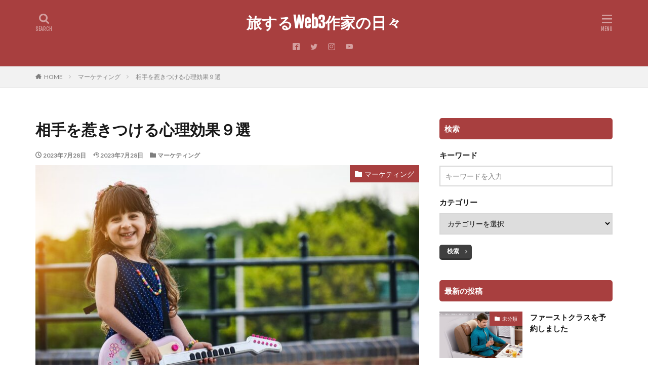

--- FILE ---
content_type: text/html; charset=UTF-8
request_url: https://tr2wr.com/2023_0729/
body_size: 18685
content:

<!DOCTYPE html>

<html lang="ja" prefix="og: http://ogp.me/ns#" class="t-html 
">

<head prefix="og: http://ogp.me/ns# fb: http://ogp.me/ns/fb# article: http://ogp.me/ns/article#">
<meta charset="UTF-8">
<title>相手を惹きつける心理効果９選│旅するWeb3作家の日々</title>
<meta name='robots' content='max-image-preview:large' />
<link rel="alternate" title="oEmbed (JSON)" type="application/json+oembed" href="https://tr2wr.com/wp-json/oembed/1.0/embed?url=https%3A%2F%2Ftr2wr.com%2F2023_0729%2F" />
<link rel="alternate" title="oEmbed (XML)" type="text/xml+oembed" href="https://tr2wr.com/wp-json/oembed/1.0/embed?url=https%3A%2F%2Ftr2wr.com%2F2023_0729%2F&#038;format=xml" />
<style id='wp-img-auto-sizes-contain-inline-css' type='text/css'>
img:is([sizes=auto i],[sizes^="auto," i]){contain-intrinsic-size:3000px 1500px}
/*# sourceURL=wp-img-auto-sizes-contain-inline-css */
</style>
<link rel='stylesheet' id='dashicons-css' href='https://tr2wr.com/wp-includes/css/dashicons.min.css?ver=6.9' type='text/css' media='all' />
<link rel='stylesheet' id='thickbox-css' href='https://tr2wr.com/wp-includes/js/thickbox/thickbox.css?ver=6.9' type='text/css' media='all' />
<link rel='stylesheet' id='wp-block-library-css' href='https://tr2wr.com/wp-includes/css/dist/block-library/style.min.css?ver=6.9' type='text/css' media='all' />
<style id='wp-block-archives-inline-css' type='text/css'>
.wp-block-archives{box-sizing:border-box}.wp-block-archives-dropdown label{display:block}
/*# sourceURL=https://tr2wr.com/wp-includes/blocks/archives/style.min.css */
</style>
<style id='wp-block-calendar-inline-css' type='text/css'>
.wp-block-calendar{text-align:center}.wp-block-calendar td,.wp-block-calendar th{border:1px solid;padding:.25em}.wp-block-calendar th{font-weight:400}.wp-block-calendar caption{background-color:inherit}.wp-block-calendar table{border-collapse:collapse;width:100%}.wp-block-calendar table.has-background th{background-color:inherit}.wp-block-calendar table.has-text-color th{color:inherit}.wp-block-calendar :where(table:not(.has-text-color)){color:#40464d}.wp-block-calendar :where(table:not(.has-text-color)) td,.wp-block-calendar :where(table:not(.has-text-color)) th{border-color:#ddd}:where(.wp-block-calendar table:not(.has-background) th){background:#ddd}
/*# sourceURL=https://tr2wr.com/wp-includes/blocks/calendar/style.min.css */
</style>
<style id='wp-block-categories-inline-css' type='text/css'>
.wp-block-categories{box-sizing:border-box}.wp-block-categories.alignleft{margin-right:2em}.wp-block-categories.alignright{margin-left:2em}.wp-block-categories.wp-block-categories-dropdown.aligncenter{text-align:center}.wp-block-categories .wp-block-categories__label{display:block;width:100%}
/*# sourceURL=https://tr2wr.com/wp-includes/blocks/categories/style.min.css */
</style>
<style id='wp-block-heading-inline-css' type='text/css'>
h1:where(.wp-block-heading).has-background,h2:where(.wp-block-heading).has-background,h3:where(.wp-block-heading).has-background,h4:where(.wp-block-heading).has-background,h5:where(.wp-block-heading).has-background,h6:where(.wp-block-heading).has-background{padding:1.25em 2.375em}h1.has-text-align-left[style*=writing-mode]:where([style*=vertical-lr]),h1.has-text-align-right[style*=writing-mode]:where([style*=vertical-rl]),h2.has-text-align-left[style*=writing-mode]:where([style*=vertical-lr]),h2.has-text-align-right[style*=writing-mode]:where([style*=vertical-rl]),h3.has-text-align-left[style*=writing-mode]:where([style*=vertical-lr]),h3.has-text-align-right[style*=writing-mode]:where([style*=vertical-rl]),h4.has-text-align-left[style*=writing-mode]:where([style*=vertical-lr]),h4.has-text-align-right[style*=writing-mode]:where([style*=vertical-rl]),h5.has-text-align-left[style*=writing-mode]:where([style*=vertical-lr]),h5.has-text-align-right[style*=writing-mode]:where([style*=vertical-rl]),h6.has-text-align-left[style*=writing-mode]:where([style*=vertical-lr]),h6.has-text-align-right[style*=writing-mode]:where([style*=vertical-rl]){rotate:180deg}
/*# sourceURL=https://tr2wr.com/wp-includes/blocks/heading/style.min.css */
</style>
<style id='wp-block-list-inline-css' type='text/css'>
ol,ul{box-sizing:border-box}:root :where(.wp-block-list.has-background){padding:1.25em 2.375em}
/*# sourceURL=https://tr2wr.com/wp-includes/blocks/list/style.min.css */
</style>
<style id='wp-block-group-inline-css' type='text/css'>
.wp-block-group{box-sizing:border-box}:where(.wp-block-group.wp-block-group-is-layout-constrained){position:relative}
/*# sourceURL=https://tr2wr.com/wp-includes/blocks/group/style.min.css */
</style>
<style id='wp-block-paragraph-inline-css' type='text/css'>
.is-small-text{font-size:.875em}.is-regular-text{font-size:1em}.is-large-text{font-size:2.25em}.is-larger-text{font-size:3em}.has-drop-cap:not(:focus):first-letter{float:left;font-size:8.4em;font-style:normal;font-weight:100;line-height:.68;margin:.05em .1em 0 0;text-transform:uppercase}body.rtl .has-drop-cap:not(:focus):first-letter{float:none;margin-left:.1em}p.has-drop-cap.has-background{overflow:hidden}:root :where(p.has-background){padding:1.25em 2.375em}:where(p.has-text-color:not(.has-link-color)) a{color:inherit}p.has-text-align-left[style*="writing-mode:vertical-lr"],p.has-text-align-right[style*="writing-mode:vertical-rl"]{rotate:180deg}
/*# sourceURL=https://tr2wr.com/wp-includes/blocks/paragraph/style.min.css */
</style>
<style id='global-styles-inline-css' type='text/css'>
:root{--wp--preset--aspect-ratio--square: 1;--wp--preset--aspect-ratio--4-3: 4/3;--wp--preset--aspect-ratio--3-4: 3/4;--wp--preset--aspect-ratio--3-2: 3/2;--wp--preset--aspect-ratio--2-3: 2/3;--wp--preset--aspect-ratio--16-9: 16/9;--wp--preset--aspect-ratio--9-16: 9/16;--wp--preset--color--black: #000000;--wp--preset--color--cyan-bluish-gray: #abb8c3;--wp--preset--color--white: #ffffff;--wp--preset--color--pale-pink: #f78da7;--wp--preset--color--vivid-red: #cf2e2e;--wp--preset--color--luminous-vivid-orange: #ff6900;--wp--preset--color--luminous-vivid-amber: #fcb900;--wp--preset--color--light-green-cyan: #7bdcb5;--wp--preset--color--vivid-green-cyan: #00d084;--wp--preset--color--pale-cyan-blue: #8ed1fc;--wp--preset--color--vivid-cyan-blue: #0693e3;--wp--preset--color--vivid-purple: #9b51e0;--wp--preset--gradient--vivid-cyan-blue-to-vivid-purple: linear-gradient(135deg,rgb(6,147,227) 0%,rgb(155,81,224) 100%);--wp--preset--gradient--light-green-cyan-to-vivid-green-cyan: linear-gradient(135deg,rgb(122,220,180) 0%,rgb(0,208,130) 100%);--wp--preset--gradient--luminous-vivid-amber-to-luminous-vivid-orange: linear-gradient(135deg,rgb(252,185,0) 0%,rgb(255,105,0) 100%);--wp--preset--gradient--luminous-vivid-orange-to-vivid-red: linear-gradient(135deg,rgb(255,105,0) 0%,rgb(207,46,46) 100%);--wp--preset--gradient--very-light-gray-to-cyan-bluish-gray: linear-gradient(135deg,rgb(238,238,238) 0%,rgb(169,184,195) 100%);--wp--preset--gradient--cool-to-warm-spectrum: linear-gradient(135deg,rgb(74,234,220) 0%,rgb(151,120,209) 20%,rgb(207,42,186) 40%,rgb(238,44,130) 60%,rgb(251,105,98) 80%,rgb(254,248,76) 100%);--wp--preset--gradient--blush-light-purple: linear-gradient(135deg,rgb(255,206,236) 0%,rgb(152,150,240) 100%);--wp--preset--gradient--blush-bordeaux: linear-gradient(135deg,rgb(254,205,165) 0%,rgb(254,45,45) 50%,rgb(107,0,62) 100%);--wp--preset--gradient--luminous-dusk: linear-gradient(135deg,rgb(255,203,112) 0%,rgb(199,81,192) 50%,rgb(65,88,208) 100%);--wp--preset--gradient--pale-ocean: linear-gradient(135deg,rgb(255,245,203) 0%,rgb(182,227,212) 50%,rgb(51,167,181) 100%);--wp--preset--gradient--electric-grass: linear-gradient(135deg,rgb(202,248,128) 0%,rgb(113,206,126) 100%);--wp--preset--gradient--midnight: linear-gradient(135deg,rgb(2,3,129) 0%,rgb(40,116,252) 100%);--wp--preset--font-size--small: 13px;--wp--preset--font-size--medium: 20px;--wp--preset--font-size--large: 36px;--wp--preset--font-size--x-large: 42px;--wp--preset--spacing--20: 0.44rem;--wp--preset--spacing--30: 0.67rem;--wp--preset--spacing--40: 1rem;--wp--preset--spacing--50: 1.5rem;--wp--preset--spacing--60: 2.25rem;--wp--preset--spacing--70: 3.38rem;--wp--preset--spacing--80: 5.06rem;--wp--preset--shadow--natural: 6px 6px 9px rgba(0, 0, 0, 0.2);--wp--preset--shadow--deep: 12px 12px 50px rgba(0, 0, 0, 0.4);--wp--preset--shadow--sharp: 6px 6px 0px rgba(0, 0, 0, 0.2);--wp--preset--shadow--outlined: 6px 6px 0px -3px rgb(255, 255, 255), 6px 6px rgb(0, 0, 0);--wp--preset--shadow--crisp: 6px 6px 0px rgb(0, 0, 0);}:where(.is-layout-flex){gap: 0.5em;}:where(.is-layout-grid){gap: 0.5em;}body .is-layout-flex{display: flex;}.is-layout-flex{flex-wrap: wrap;align-items: center;}.is-layout-flex > :is(*, div){margin: 0;}body .is-layout-grid{display: grid;}.is-layout-grid > :is(*, div){margin: 0;}:where(.wp-block-columns.is-layout-flex){gap: 2em;}:where(.wp-block-columns.is-layout-grid){gap: 2em;}:where(.wp-block-post-template.is-layout-flex){gap: 1.25em;}:where(.wp-block-post-template.is-layout-grid){gap: 1.25em;}.has-black-color{color: var(--wp--preset--color--black) !important;}.has-cyan-bluish-gray-color{color: var(--wp--preset--color--cyan-bluish-gray) !important;}.has-white-color{color: var(--wp--preset--color--white) !important;}.has-pale-pink-color{color: var(--wp--preset--color--pale-pink) !important;}.has-vivid-red-color{color: var(--wp--preset--color--vivid-red) !important;}.has-luminous-vivid-orange-color{color: var(--wp--preset--color--luminous-vivid-orange) !important;}.has-luminous-vivid-amber-color{color: var(--wp--preset--color--luminous-vivid-amber) !important;}.has-light-green-cyan-color{color: var(--wp--preset--color--light-green-cyan) !important;}.has-vivid-green-cyan-color{color: var(--wp--preset--color--vivid-green-cyan) !important;}.has-pale-cyan-blue-color{color: var(--wp--preset--color--pale-cyan-blue) !important;}.has-vivid-cyan-blue-color{color: var(--wp--preset--color--vivid-cyan-blue) !important;}.has-vivid-purple-color{color: var(--wp--preset--color--vivid-purple) !important;}.has-black-background-color{background-color: var(--wp--preset--color--black) !important;}.has-cyan-bluish-gray-background-color{background-color: var(--wp--preset--color--cyan-bluish-gray) !important;}.has-white-background-color{background-color: var(--wp--preset--color--white) !important;}.has-pale-pink-background-color{background-color: var(--wp--preset--color--pale-pink) !important;}.has-vivid-red-background-color{background-color: var(--wp--preset--color--vivid-red) !important;}.has-luminous-vivid-orange-background-color{background-color: var(--wp--preset--color--luminous-vivid-orange) !important;}.has-luminous-vivid-amber-background-color{background-color: var(--wp--preset--color--luminous-vivid-amber) !important;}.has-light-green-cyan-background-color{background-color: var(--wp--preset--color--light-green-cyan) !important;}.has-vivid-green-cyan-background-color{background-color: var(--wp--preset--color--vivid-green-cyan) !important;}.has-pale-cyan-blue-background-color{background-color: var(--wp--preset--color--pale-cyan-blue) !important;}.has-vivid-cyan-blue-background-color{background-color: var(--wp--preset--color--vivid-cyan-blue) !important;}.has-vivid-purple-background-color{background-color: var(--wp--preset--color--vivid-purple) !important;}.has-black-border-color{border-color: var(--wp--preset--color--black) !important;}.has-cyan-bluish-gray-border-color{border-color: var(--wp--preset--color--cyan-bluish-gray) !important;}.has-white-border-color{border-color: var(--wp--preset--color--white) !important;}.has-pale-pink-border-color{border-color: var(--wp--preset--color--pale-pink) !important;}.has-vivid-red-border-color{border-color: var(--wp--preset--color--vivid-red) !important;}.has-luminous-vivid-orange-border-color{border-color: var(--wp--preset--color--luminous-vivid-orange) !important;}.has-luminous-vivid-amber-border-color{border-color: var(--wp--preset--color--luminous-vivid-amber) !important;}.has-light-green-cyan-border-color{border-color: var(--wp--preset--color--light-green-cyan) !important;}.has-vivid-green-cyan-border-color{border-color: var(--wp--preset--color--vivid-green-cyan) !important;}.has-pale-cyan-blue-border-color{border-color: var(--wp--preset--color--pale-cyan-blue) !important;}.has-vivid-cyan-blue-border-color{border-color: var(--wp--preset--color--vivid-cyan-blue) !important;}.has-vivid-purple-border-color{border-color: var(--wp--preset--color--vivid-purple) !important;}.has-vivid-cyan-blue-to-vivid-purple-gradient-background{background: var(--wp--preset--gradient--vivid-cyan-blue-to-vivid-purple) !important;}.has-light-green-cyan-to-vivid-green-cyan-gradient-background{background: var(--wp--preset--gradient--light-green-cyan-to-vivid-green-cyan) !important;}.has-luminous-vivid-amber-to-luminous-vivid-orange-gradient-background{background: var(--wp--preset--gradient--luminous-vivid-amber-to-luminous-vivid-orange) !important;}.has-luminous-vivid-orange-to-vivid-red-gradient-background{background: var(--wp--preset--gradient--luminous-vivid-orange-to-vivid-red) !important;}.has-very-light-gray-to-cyan-bluish-gray-gradient-background{background: var(--wp--preset--gradient--very-light-gray-to-cyan-bluish-gray) !important;}.has-cool-to-warm-spectrum-gradient-background{background: var(--wp--preset--gradient--cool-to-warm-spectrum) !important;}.has-blush-light-purple-gradient-background{background: var(--wp--preset--gradient--blush-light-purple) !important;}.has-blush-bordeaux-gradient-background{background: var(--wp--preset--gradient--blush-bordeaux) !important;}.has-luminous-dusk-gradient-background{background: var(--wp--preset--gradient--luminous-dusk) !important;}.has-pale-ocean-gradient-background{background: var(--wp--preset--gradient--pale-ocean) !important;}.has-electric-grass-gradient-background{background: var(--wp--preset--gradient--electric-grass) !important;}.has-midnight-gradient-background{background: var(--wp--preset--gradient--midnight) !important;}.has-small-font-size{font-size: var(--wp--preset--font-size--small) !important;}.has-medium-font-size{font-size: var(--wp--preset--font-size--medium) !important;}.has-large-font-size{font-size: var(--wp--preset--font-size--large) !important;}.has-x-large-font-size{font-size: var(--wp--preset--font-size--x-large) !important;}
/*# sourceURL=global-styles-inline-css */
</style>

<style id='classic-theme-styles-inline-css' type='text/css'>
/*! This file is auto-generated */
.wp-block-button__link{color:#fff;background-color:#32373c;border-radius:9999px;box-shadow:none;text-decoration:none;padding:calc(.667em + 2px) calc(1.333em + 2px);font-size:1.125em}.wp-block-file__button{background:#32373c;color:#fff;text-decoration:none}
/*# sourceURL=/wp-includes/css/classic-themes.min.css */
</style>
<script type="text/javascript" src="https://tr2wr.com/wp-includes/js/jquery/jquery.min.js?ver=3.7.1" id="jquery-core-js"></script>
<script type="text/javascript" src="https://tr2wr.com/wp-includes/js/jquery/jquery-migrate.min.js?ver=3.4.1" id="jquery-migrate-js"></script>
<link rel="https://api.w.org/" href="https://tr2wr.com/wp-json/" /><link rel="alternate" title="JSON" type="application/json" href="https://tr2wr.com/wp-json/wp/v2/posts/2153" /><link rel="stylesheet" href="https://tr2wr.com/wp-content/themes/the-thor/css/icon.min.css">
<link rel="stylesheet" href="https://fonts.googleapis.com/css?family=Lato:100,300,400,700,900">
<link rel="stylesheet" href="https://fonts.googleapis.com/css?family=Fjalla+One">
<link rel="stylesheet" href="https://fonts.googleapis.com/css?family=Noto+Sans+JP:100,200,300,400,500,600,700,800,900">
<link rel="stylesheet" href="https://tr2wr.com/wp-content/themes/the-thor/style.min.css">
<link rel="stylesheet" href="https://tr2wr.com/wp-content/themes/the-thor-child/style-user.css?1666271408">
<link rel="canonical" href="https://tr2wr.com/2023_0729/" />
<script src="https://ajax.googleapis.com/ajax/libs/jquery/1.12.4/jquery.min.js"></script>
<meta http-equiv="X-UA-Compatible" content="IE=edge">
<meta name="viewport" content="width=device-width, initial-scale=1, viewport-fit=cover"/>
<style>
@media only screen and (min-width: 768px){.still {height: 400px;}}.content .es-LiconBox:before{background-color:#a83f3f;}.content .es-LiconCircle:before{background-color:#a83f3f;}.content .es-BTiconBox:before{background-color:#a83f3f;}.content .es-BTiconCircle:before{background-color:#a83f3f;}.content .es-BiconObi{border-color:#a83f3f;}.content .es-BiconCorner:before{background-color:#a83f3f;}.content .es-BiconCircle:before{background-color:#a83f3f;}.content .es-BmarkHatena::before{background-color:#005293;}.content .es-BmarkExcl::before{background-color:#b60105;}.content .es-BmarkQ::before{background-color:#005293;}.content .es-BmarkQ::after{border-top-color:#005293;}.content .es-BmarkA::before{color:#b60105;}.content .es-BsubTradi::before{color:#ffffff;background-color:#b60105;border-color:#b60105;}.btn__link-primary{color:#ffffff; background-color:#3f3f3f;}.content .btn__link-primary{color:#ffffff; background-color:#3f3f3f;}.searchBtn__contentInner .btn__link-search{color:#ffffff; background-color:#3f3f3f;}.btn__link-secondary{color:#ffffff; background-color:#3f3f3f;}.content .btn__link-secondary{color:#ffffff; background-color:#3f3f3f;}.btn__link-search{color:#ffffff; background-color:#3f3f3f;}.btn__link-normal{color:#3f3f3f;}.content .btn__link-normal{color:#3f3f3f;}.btn__link-normal:hover{background-color:#3f3f3f;}.content .btn__link-normal:hover{background-color:#3f3f3f;}.comments__list .comment-reply-link{color:#3f3f3f;}.comments__list .comment-reply-link:hover{background-color:#3f3f3f;}@media only screen and (min-width: 992px){.subNavi__link-pickup{color:#3f3f3f;}}@media only screen and (min-width: 992px){.subNavi__link-pickup:hover{background-color:#3f3f3f;}}.content h2{color:#191919}.content h3{color:#191919}.content h4{color:#191919}.content h5{color:#191919}.content ul > li::before{color:#a83f3f;}.content ul{color:#191919;}.content ol > li::before{color:#a83f3f; border-color:#a83f3f;}.content ol > li > ol > li::before{background-color:#a83f3f; border-color:#a83f3f;}.content ol > li > ol > li > ol > li::before{color:#a83f3f; border-color:#a83f3f;}.content ol{color:#191919;}.content .balloon .balloon__text{color:#191919; background-color:#f2f2f2;}.content .balloon .balloon__text-left:before{border-left-color:#f2f2f2;}.content .balloon .balloon__text-right:before{border-right-color:#f2f2f2;}.content .balloon-boder .balloon__text{color:#191919; background-color:#ffffff;  border-color:#d8d8d8;}.content .balloon-boder .balloon__text-left:before{border-left-color:#d8d8d8;}.content .balloon-boder .balloon__text-left:after{border-left-color:#ffffff;}.content .balloon-boder .balloon__text-right:before{border-right-color:#d8d8d8;}.content .balloon-boder .balloon__text-right:after{border-right-color:#ffffff;}.content blockquote{color:#191919; background-color:#f2f2f2;}.content blockquote::before{color:#d8d8d8;}.content table{color:#191919; border-top-color:#E5E5E5; border-left-color:#E5E5E5;}.content table th{background:#7f7f7f; color:#ffffff; ;border-right-color:#E5E5E5; border-bottom-color:#E5E5E5;}.content table td{background:#ffffff; ;border-right-color:#E5E5E5; border-bottom-color:#E5E5E5;}.content table tr:nth-child(odd) td{background-color:#f2f2f2;}
</style>
<link rel="icon" href="https://tr2wr.com/wp-content/uploads/2022/10/cropped-facebook_profile_image-32x32.png" sizes="32x32" />
<link rel="icon" href="https://tr2wr.com/wp-content/uploads/2022/10/cropped-facebook_profile_image-192x192.png" sizes="192x192" />
<link rel="apple-touch-icon" href="https://tr2wr.com/wp-content/uploads/2022/10/cropped-facebook_profile_image-180x180.png" />
<meta name="msapplication-TileImage" content="https://tr2wr.com/wp-content/uploads/2022/10/cropped-facebook_profile_image-270x270.png" />
<meta name="description" content="相手を惹きつける心理効果９選">
<meta property="og:site_name" content="旅するWeb3作家の日々" />
<meta property="og:type" content="article" />
<meta property="og:title" content="相手を惹きつける心理効果９選" />
<meta property="og:description" content="相手を惹きつける心理効果９選" />
<meta property="og:url" content="https://tr2wr.com/2023_0729/" />
<meta property="og:image" content="https://tr2wr.com/wp-content/uploads/2023/07/happy-g5b3b6339d_1280-768x512.jpg" />
<meta name="twitter:card" content="summary_large_image" />
<meta name="twitter:site" content="@investor_y11a" />

<!-- Google tag (gtag.js) -->
<script async src="https://www.googletagmanager.com/gtag/js?id=AW-16549654372"></script>
<script>
  window.dataLayer = window.dataLayer || [];
  function gtag(){dataLayer.push(arguments);}
  gtag('js', new Date());

  gtag('config', 'AW-16549654372');
</script>

</head>
<body class=" t-logoSp t-logoPc t-headerCenter t-headerColor" id="top">


  <!--l-header-->
  <header class="l-header l-header-border">
    <div class="container container-header">

      <!--logo-->
			<p class="siteTitle">
				<a class="siteTitle__link" href="https://tr2wr.com">
											旅するWeb3作家の日々					        </a>
      </p>      <!--/logo-->


      

							<!--subNavi-->
				<nav class="subNavi">
	        	        						<ul class="subNavi__list">
															<li class="subNavi__item"><a class="subNavi__link icon-facebook2" href="https://www.facebook.com//profile.php?id=100087744867465"></a></li>
															<li class="subNavi__item"><a class="subNavi__link icon-twitter" href="https://twitter.com/investor_y11a"></a></li>
															<li class="subNavi__item"><a class="subNavi__link icon-instagram" href="http://instagram.com/tabisakka"></a></li>
															<li class="subNavi__item"><a class="subNavi__link icon-youtube" href="https://www.youtube.com/channel/UCJ-brrG73c-hRSxxxKpMbnQ"></a></li>
													</ul>
									</nav>
				<!--/subNavi-->
			

            <!--searchBtn-->
			<div class="searchBtn ">
        <input class="searchBtn__checkbox" id="searchBtn-checkbox" type="checkbox">
        <label class="searchBtn__link searchBtn__link-text icon-search" for="searchBtn-checkbox"></label>
        <label class="searchBtn__unshown" for="searchBtn-checkbox"></label>

        <div class="searchBtn__content">
          <div class="searchBtn__scroll">
            <label class="searchBtn__close" for="searchBtn-checkbox"><i class="icon-close"></i>CLOSE</label>
            <div class="searchBtn__contentInner">
              <aside class="widget">
  <div class="widgetSearch">
    <form method="get" action="https://tr2wr.com" target="_top">
  <div class="widgetSearch__contents">
    <h3 class="heading heading-tertiary">キーワード</h3>
    <input class="widgetSearch__input widgetSearch__input-max" type="text" name="s" placeholder="キーワードを入力" value="">

    
  </div>

  <div class="widgetSearch__contents">
    <h3 class="heading heading-tertiary">カテゴリー</h3>
	<select  name='cat' id='cat_696ecbcb9e903' class='widgetSearch__select'>
	<option value=''>カテゴリーを選択</option>
	<option class="level-0" value="1">未分類</option>
	<option class="level-0" value="3">メルマガ関連</option>
	<option class="level-0" value="4">マインド</option>
	<option class="level-0" value="5">文化</option>
	<option class="level-0" value="6">お得情報</option>
	<option class="level-0" value="7">旅</option>
	<option class="level-0" value="9">執筆・出版</option>
	<option class="level-0" value="11">投資</option>
	<option class="level-0" value="12">マーケティング</option>
	<option class="level-0" value="13">健康・運動</option>
	<option class="level-0" value="14">語学</option>
	<option class="level-0" value="15">講演・セミナー</option>
	<option class="level-0" value="16">クレジットカード</option>
	<option class="level-0" value="17">社会情勢</option>
	<option class="level-0" value="18">グルメ</option>
	<option class="level-0" value="19">映画・漫画・拙著以外の本</option>
	<option class="level-0" value="21">Web3/メタバース</option>
	<option class="level-0" value="22">豆知識</option>
	<option class="level-0" value="23">勉強・リサーチ</option>
	<option class="level-0" value="24">AI</option>
	<option class="level-0" value="25">事業・経営</option>
	<option class="level-0" value="26">ファッション</option>
	<option class="level-0" value="27">キャリア</option>
</select>
  </div>

  
  <div class="btn btn-search">
    <button class="btn__link btn__link-search" type="submit" value="search">検索</button>
  </div>
</form>
  </div>
</aside>
            </div>
          </div>
        </div>
      </div>
			<!--/searchBtn-->
      

            <!--menuBtn-->
			<div class="menuBtn ">
        <input class="menuBtn__checkbox" id="menuBtn-checkbox" type="checkbox">
        <label class="menuBtn__link menuBtn__link-text icon-menu" for="menuBtn-checkbox"></label>
        <label class="menuBtn__unshown" for="menuBtn-checkbox"></label>
        <div class="menuBtn__content">
          <div class="menuBtn__scroll">
            <label class="menuBtn__close" for="menuBtn-checkbox"><i class="icon-close"></i>CLOSE</label>
            <div class="menuBtn__contentInner">
															<nav class="menuBtn__navi u-none-pc">
	              		                <ul class="menuBtn__naviList">
																					<li class="menuBtn__naviItem"><a class="menuBtn__naviLink icon-facebook" href="https://www.facebook.com//profile.php?id=100087744867465"></a></li>
																					<li class="menuBtn__naviItem"><a class="menuBtn__naviLink icon-twitter" href="https://twitter.com/investor_y11a"></a></li>
																					<li class="menuBtn__naviItem"><a class="menuBtn__naviLink icon-instagram" href="http://instagram.com/tabisakka"></a></li>
																					<li class="menuBtn__naviItem"><a class="menuBtn__naviLink icon-youtube" href="https://www.youtube.com/channel/UCJ-brrG73c-hRSxxxKpMbnQ"></a></li>
											                </ul>
								</nav>
	              															            </div>
          </div>
        </div>
			</div>
			<!--/menuBtn-->
      
    </div>
  </header>
  <!--/l-header-->


  <!--l-headerBottom-->
  <div class="l-headerBottom">

    
		
	  
  </div>
  <!--l-headerBottom-->

  
  <div class="wider">
    <div class="breadcrumb"><ul class="breadcrumb__list container"><li class="breadcrumb__item icon-home"><a href="https://tr2wr.com">HOME</a></li><li class="breadcrumb__item"><a href="https://tr2wr.com/category/%e3%83%9e%e3%83%bc%e3%82%b1%e3%83%86%e3%82%a3%e3%83%b3%e3%82%b0/">マーケティング</a></li><li class="breadcrumb__item breadcrumb__item-current"><a href="https://tr2wr.com/2023_0729/">相手を惹きつける心理効果９選</a></li></ul></div>  </div>





  <!--l-wrapper-->
  <div class="l-wrapper">

    <!--l-main-->
        <main class="l-main">





      <div class="dividerBottom">


              <h1 class="heading heading-primary">相手を惹きつける心理効果９選</h1>

        <ul class="dateList dateList-main">
                      <li class="dateList__item icon-clock">2023年7月28日</li>
                                <li class="dateList__item icon-update">2023年7月28日</li>
                      <li class="dateList__item icon-folder"><a href="https://tr2wr.com/category/%e3%83%9e%e3%83%bc%e3%82%b1%e3%83%86%e3%82%a3%e3%83%b3%e3%82%b0/" rel="category tag">マーケティング</a></li>
		                              </ul>

                <div class="eyecatch eyecatch-main">
          <span class="eyecatch__cat eyecatch__cat-big cc-bg12"><a href="https://tr2wr.com/category/%e3%83%9e%e3%83%bc%e3%82%b1%e3%83%86%e3%82%a3%e3%83%b3%e3%82%b0/">マーケティング</a></span>          <span class="eyecatch__link">
                      <img width="768" height="512" src="https://tr2wr.com/wp-content/uploads/2023/07/happy-g5b3b6339d_1280-768x512.jpg" class="attachment-icatch768 size-icatch768 wp-post-image" alt="" decoding="async" fetchpriority="high" />                    </span>
        </div>
        
      



        

        <!--postContents-->
        <div class="postContents u-shadow">
          		    <aside class="social-top"><ul class="socialList socialList-type01">
<li class="socialList__item"><a class="socialList__link icon-facebook" href="http://www.facebook.com/sharer.php?u=https%3A%2F%2Ftr2wr.com%2F2023_0729%2F&amp;t=%E7%9B%B8%E6%89%8B%E3%82%92%E6%83%B9%E3%81%8D%E3%81%A4%E3%81%91%E3%82%8B%E5%BF%83%E7%90%86%E5%8A%B9%E6%9E%9C%EF%BC%99%E9%81%B8" target="_blank" title="Facebook"></a></li><li class="socialList__item"><a class="socialList__link icon-twitter" href="http://twitter.com/intent/tweet?text=%E7%9B%B8%E6%89%8B%E3%82%92%E6%83%B9%E3%81%8D%E3%81%A4%E3%81%91%E3%82%8B%E5%BF%83%E7%90%86%E5%8A%B9%E6%9E%9C%EF%BC%99%E9%81%B8&amp;https%3A%2F%2Ftr2wr.com%2F2023_0729%2F&amp;url=https%3A%2F%2Ftr2wr.com%2F2023_0729%2F" target="_blank" title="Twitter"></a></li><li class="socialList__item"><a class="socialList__link icon-line" href="http://line.naver.jp/R/msg/text/?%E7%9B%B8%E6%89%8B%E3%82%92%E6%83%B9%E3%81%8D%E3%81%A4%E3%81%91%E3%82%8B%E5%BF%83%E7%90%86%E5%8A%B9%E6%9E%9C%EF%BC%99%E9%81%B8%0D%0Ahttps%3A%2F%2Ftr2wr.com%2F2023_0729%2F" target="_blank" title="LINE"></a></li><li class="socialList__item"><a class="socialList__link icon-linkedin"  href="http://www.linkedin.com/shareArticle?mini=true&url=https%3A%2F%2Ftr2wr.com%2F2023_0729%2F" target="_blank" title="LinkedIn"></a></li></ul>
</aside>
          

		            <section class="content">
			
<div class="adPost adPost-no"><a href="https://hb.afl.rakuten.co.jp/ichiba/16befd8d.626c0ac9.16befd8e.8433ae9e/?pc=https%3A%2F%2Fitem.rakuten.co.jp%2Fbook%2F16865266%2F&link_type=pict&ut=eyJwYWdlIjoiaXRlbSIsInR5cGUiOiJwaWN0Iiwic2l6ZSI6IjEyOHgxMjgiLCJuYW0iOjEsIm5hbXAiOiJyaWdodCIsImNvbSI6MSwiY29tcCI6ImRvd24iLCJwcmljZSI6MSwiYm9yIjoxLCJjb2wiOjEsImJidG4iOjEsInByb2QiOjAsImFtcCI6ZmFsc2V9" target="_blank" rel="nofollow sponsored noopener" style="word-wrap:break-word;"><img src="https://hbb.afl.rakuten.co.jp/hgb/16befd8d.626c0ac9.16befd8e.8433ae9e/?me_id=1213310&item_id=20451385&pc=https%3A%2F%2Fthumbnail.image.rakuten.co.jp%2F%400_mall%2Fbook%2Fcabinet%2F5892%2F9784798065892_1_5.jpg%3F_ex%3D128x128&s=128x128&t=pict" border="0" style="margin:2px" alt="" title=""></a>

<a href="https://hb.afl.rakuten.co.jp/ichiba/16befd8d.626c0ac9.16befd8e.8433ae9e/?pc=https%3A%2F%2Fitem.rakuten.co.jp%2Fbook%2F17106292%2F&link_type=pict&ut=eyJwYWdlIjoiaXRlbSIsInR5cGUiOiJwaWN0Iiwic2l6ZSI6IjEyOHgxMjgiLCJuYW0iOjEsIm5hbXAiOiJyaWdodCIsImNvbSI6MSwiY29tcCI6ImRvd24iLCJwcmljZSI6MCwiYm9yIjoxLCJjb2wiOjEsImJidG4iOjEsInByb2QiOjAsImFtcCI6ZmFsc2V9" target="_blank" rel="nofollow sponsored noopener" style="word-wrap:break-word;"><img src="https://hbb.afl.rakuten.co.jp/hgb/16befd8d.626c0ac9.16befd8e.8433ae9e/?me_id=1213310&item_id=20632950&pc=https%3A%2F%2Fthumbnail.image.rakuten.co.jp%2F%400_mall%2Fbook%2Fcabinet%2F7421%2F9784798067421_1_3.jpg%3F_ex%3D128x128&s=128x128&t=pict" border="0" style="margin:2px" alt="" title=""></a>

<a href="https://hb.afl.rakuten.co.jp/ichiba/16befd8d.626c0ac9.16befd8e.8433ae9e/?pc=https%3A%2F%2Fitem.rakuten.co.jp%2Fbook%2F17561294%2F&link_type=pict&ut=eyJwYWdlIjoiaXRlbSIsInR5cGUiOiJwaWN0Iiwic2l6ZSI6IjEyOHgxMjgiLCJuYW0iOjEsIm5hbXAiOiJyaWdodCIsImNvbSI6MSwiY29tcCI6ImRvd24iLCJwcmljZSI6MCwiYm9yIjoxLCJjb2wiOjEsImJidG4iOjEsInByb2QiOjAsImFtcCI6ZmFsc2V9" target="_blank" rel="nofollow sponsored noopener" style="word-wrap:break-word;"><img src="https://hbb.afl.rakuten.co.jp/hgb/16befd8d.626c0ac9.16befd8e.8433ae9e/?me_id=1213310&item_id=21033743&pc=https%3A%2F%2Fthumbnail.image.rakuten.co.jp%2F%400_mall%2Fbook%2Fcabinet%2F5638%2F9784299045638_1_3.jpg%3F_ex%3D128x128&s=128x128&t=pict" border="0" style="margin:2px" alt="" title=""></a>

<a href="https://hb.afl.rakuten.co.jp/ichiba/16befd8d.626c0ac9.16befd8e.8433ae9e/?pc=https%3A%2F%2Fitem.rakuten.co.jp%2Fbook%2F17636379%2F&link_type=pict&ut=eyJwYWdlIjoiaXRlbSIsInR5cGUiOiJwaWN0Iiwic2l6ZSI6IjEyOHgxMjgiLCJuYW0iOjEsIm5hbXAiOiJyaWdodCIsImNvbSI6MSwiY29tcCI6ImRvd24iLCJwcmljZSI6MCwiYm9yIjoxLCJjb2wiOjEsImJidG4iOjEsInByb2QiOjAsImFtcCI6ZmFsc2V9" target="_blank" rel="nofollow sponsored noopener" style="word-wrap:break-word;"><img src="https://hbb.afl.rakuten.co.jp/hgb/16befd8d.626c0ac9.16befd8e.8433ae9e/?me_id=1213310&item_id=21066923&pc=https%3A%2F%2Fthumbnail.image.rakuten.co.jp%2F%400_mall%2Fbook%2Fcabinet%2F2606%2F9784781622606.jpg%3F_ex%3D128x128&s=128x128&t=pict" border="0" style="margin:2px" alt="" title=""></a>

<a href="https://hb.afl.rakuten.co.jp/ichiba/16befd8d.626c0ac9.16befd8e.8433ae9e/?pc=https%3A%2F%2Fitem.rakuten.co.jp%2Fbook%2F17496762%2F&link_type=pict&ut=eyJwYWdlIjoiaXRlbSIsInR5cGUiOiJwaWN0Iiwic2l6ZSI6IjEyOHgxMjgiLCJuYW0iOjEsIm5hbXAiOiJyaWdodCIsImNvbSI6MSwiY29tcCI6ImRvd24iLCJwcmljZSI6MCwiYm9yIjoxLCJjb2wiOjEsImJidG4iOjEsInByb2QiOjAsImFtcCI6ZmFsc2V9" target="_blank" rel="nofollow sponsored noopener" style="word-wrap:break-word;"><img src="https://hbb.afl.rakuten.co.jp/hgb/16befd8d.626c0ac9.16befd8e.8433ae9e/?me_id=1213310&item_id=20952491&pc=https%3A%2F%2Fthumbnail.image.rakuten.co.jp%2F%400_mall%2Fbook%2Fcabinet%2F0986%2F9784839980986_1_3.jpg%3F_ex%3D128x128&s=128x128&t=pict" border="0" style="margin:2px" alt="" title=""></a><span class="adPost__title">松村の著書・監修書は全国の書店やAmazonで好評発売中！</span></div><h2 class="wp-block-heading">今回のコラム</h2>



<p>人付き合いが皆無<br>という人以外は、<br>心理効果（心理テクニック）を<br>知っておくと便利です。</p>



<p>というか<br>知らないと損です。</p>



<p>無理して使う必要はないので、<br>知っておくだけでも良いです。</p>



<p>ただ<br>上手く使いこなせれば、<br>ビジネスだけでなく<br>良好な人間関係の<br>構築にも役立つと思います。</p>



<p>コミュニケーション能力が高い人は、<br>意識的・無意識的に、<br>こういった心理効果を<br>使っています。</p>



<p>心理効果を知っておくと、<br>口がうまいだけの人に<br>騙される確率を<br>下げられると思います（笑）</p>



<p>私はもともと<br>こういった分野に疎かったのですが、<br>TikTokなどショート動画の<br>再生回数を上げるために、<br>一時期研究していました。</p>



<p>来月か再来月に発売予定の<br>『Z世代マーケティングがよくわかる本』<br>に書いているのですが、<br>こちらでも特別にご紹介しておきます。</p>



<p>相手を惹きつける心理効果９選は<br>下記のとおりです。</p>



<ol class="wp-block-list">
<li>カクテルパーティー効果・・多くの音の中から、自分が必要としている情報や重要な情報を無意識に選択することができる脳の働き。自分のことを言われているように思わせ、興味関心を引く。</li>



<li>コールドリーディング・・相手の情報を事前に知らなくても、外観や話し方、何気ない会話などから相手のこと・気持ちを言い当てる（ように見せる）こと。聞き手の共感を得ることにつながる。</li>



<li>ゴール効果・・目標（ゴール）に近づくにつれ、行動が加速する・集中力が高まる現象。「実は超お得な〇〇５選」などのように、項目は5つしかないと終わり（ゴール）を明確にして、最後まで付き合ってもらう。</li>



<li>ゲインロス効果・・ギャップがあればあるほど、心に残る現象。「ツンデレ」や「ギャップ萌え」などが例。</li>



<li>ツァイガルニック効果・・完了したことよりも、中途半端に終わらせてしまったことのほうが記憶に残る現象。あえて最後まで言わないことで、より強い興味を引く。</li>



<li>バウンドワゴン効果・・多数の人が支持している物事を、より多くの人が支持する現象。流行っている、レビューが高い、フォロワーが多い、いいねが多い、などの状態が好循環を生む。</li>



<li>ハロー効果・・「認知バイアス」の一種で、ある対象を評価するときその一部の特徴的な印象に引きずられて、全体の評価をしてしまうこと。「芸能人が愛用している」と聞くと、無条件に良いものであると思ってしまうことなどが当てはまる。</li>



<li>プロスペクト効果・・得をすることよりも、損を避けることを選ぶ人間の性質のこと。「これを聞かないと損する」などとネガティブ訴求をする。</li>



<li>返報性の法則・・相手から何かを受け取ったときに「こちらも同じようにお返ししないと申し訳ない」という気持ちになること。ひたすら価値提供をすると、顧客の獲得につながる。</li>
</ol>



<p>私のメルマガでも取り入れている<br>心理効果があります。</p>



<p>「この文章はこういう意図かな？」<br>と考えながら<br>読んでもらえると、<br>心理効果を見破れるように<br>なっていくでしょう（笑）</p>



<h2 class="wp-block-heading" id="block-f794c633-2c2f-4f53-9466-80d3551e487f">新刊『一歩目からの ブロックチェーンとWeb3サービス入門』</h2>



<p>暗号資産、DeFi、NFT、DAO、メタバース……<br>これからのビジネスを担う要素を体験して学ぶ！</p>



<p>キーワードとしてよく聞くのに、意外とわかりにくい<br>「ブロックチェーン」と「Web3」の基本を納得感を持って理解できる<br>ビジネスパーソンとエンジニア初心者のための入門書。<br>話題のChatGPTなど生成AIとの関係も紹介！</p>



<p id="block-88fa6b9f-79f4-48b7-b849-c0cd679921cb">
<div class="afTagBox afTag-1923">
  <div class="afTagBox__header">
    <div class="afTagBox__title">一歩目からの ブロックチェーンとWeb3サービス入門</div>
    <div class="afTagBox__star afTagBox__star-number__5"><span class="afTagBox__number">5</span></div>
  </div>
  <div class="afTagBox__contentBox">
    <div class="afTagBox__banner"><p><a href="https://hb.afl.rakuten.co.jp/ichiba/16befd8d.626c0ac9.16befd8e.8433ae9e/?pc=https%3A%2F%2Fitem.rakuten.co.jp%2Fbook%2F17496762%2F&#038;link_type=pict&#038;ut=eyJwYWdlIjoiaXRlbSIsInR5cGUiOiJwaWN0Iiwic2l6ZSI6IjMwMHgzMDAiLCJuYW0iOjEsIm5hbXAiOiJyaWdodCIsImNvbSI6MSwiY29tcCI6ImRvd24iLCJwcmljZSI6MCwiYm9yIjoxLCJjb2wiOjEsImJidG4iOjEsInByb2QiOjAsImFtcCI6ZmFsc2V9" target="_blank" rel="nofollow sponsored noopener" style="word-wrap:break-word;"><img decoding="async" src="https://hbb.afl.rakuten.co.jp/hgb/16befd8d.626c0ac9.16befd8e.8433ae9e/?me_id=1213310&#038;item_id=20952491&#038;pc=https%3A%2F%2Fthumbnail.image.rakuten.co.jp%2F%400_mall%2Fbook%2Fcabinet%2F0986%2F9784839980986_1_3.jpg%3F_ex%3D300x300&#038;s=300x300&#038;t=pict" border="0" style="margin:2px" alt="" title=""></a></p>
</div>
	<div class="afTagBox__text"><p>楽天で見る場合は画像をクリック</p>
</div>
  </div>
  <div class="afTagBox__btnList">
    
	<a class="afTagBox__btnAf" href="https://amzn.to/3UF5Big" target="_blank">Amazonで見る</a>
  </div>
  
	<script>
	(function($){
		$(".afTag-1923 a[href]").on("click",function(){
			if (!this.href.match(new RegExp("^(#|\/|(https?:\/\/" + location.hostname + "))"))) {
				$.ajax({
					type: "POST",
					url: "https://tr2wr.com/wp-admin/admin-ajax.php",
					data: {
						"action" : "tag_ajax",
						"meta_key" : "afTag_click",
						"post_id" : 1923,
						"meta_value" : 6 + 1
					},
					dataType: "json",
				});
			}
		});
	})(jQuery);
	</script>
	
</div>
		



<h2 class="wp-block-heading" id="block-7a55599a-d928-401a-8c76-489a713e8082">旅するWeb3作家の公式メルマガ</h2>



<p id="block-a288edf3-f86f-43c5-874e-d4cd377e3c72">こちらが私のメイン媒体です。</p>



<p id="block-dac9191e-5d31-42a8-a536-39af2540a697">お得な情報を配信しますのでぜひご登録ください。</p>



<p id="block-6d94c973-585f-4df9-ba6b-f6248496a643"><a href="https://tr2wr.com/lp">&gt;&gt;公式メルマガ（無料・いつでも解除可能）</a></p>



<h2 class="wp-block-heading" id="block-87187309-03ed-4b8c-af0b-81b22ba0674a">旅するWeb3作家の公式LINE</h2>



<p id="block-e2bd405e-ef77-4cc9-afc8-3625595abecc">ご質問・ご感想はこちらのLINEからお気軽にどうぞ！</p>



<p id="block-7d94f3e6-1b4e-4f16-a4dc-1af837703710"><a href="https://lin.ee/WPBREwF">&gt;&gt;公式LINE（無料・いつでも解除可能）</a>（@927wtjwr）</p>
          </section>
          		  

          		    <aside class="social-bottom"><ul class="socialList socialList-type01">
<li class="socialList__item"><a class="socialList__link icon-facebook" href="http://www.facebook.com/sharer.php?u=https%3A%2F%2Ftr2wr.com%2F2023_0729%2F&amp;t=%E7%9B%B8%E6%89%8B%E3%82%92%E6%83%B9%E3%81%8D%E3%81%A4%E3%81%91%E3%82%8B%E5%BF%83%E7%90%86%E5%8A%B9%E6%9E%9C%EF%BC%99%E9%81%B8" target="_blank" title="Facebook"></a></li><li class="socialList__item"><a class="socialList__link icon-twitter" href="http://twitter.com/intent/tweet?text=%E7%9B%B8%E6%89%8B%E3%82%92%E6%83%B9%E3%81%8D%E3%81%A4%E3%81%91%E3%82%8B%E5%BF%83%E7%90%86%E5%8A%B9%E6%9E%9C%EF%BC%99%E9%81%B8&amp;https%3A%2F%2Ftr2wr.com%2F2023_0729%2F&amp;url=https%3A%2F%2Ftr2wr.com%2F2023_0729%2F" target="_blank" title="Twitter"></a></li><li class="socialList__item"><a class="socialList__link icon-line" href="http://line.naver.jp/R/msg/text/?%E7%9B%B8%E6%89%8B%E3%82%92%E6%83%B9%E3%81%8D%E3%81%A4%E3%81%91%E3%82%8B%E5%BF%83%E7%90%86%E5%8A%B9%E6%9E%9C%EF%BC%99%E9%81%B8%0D%0Ahttps%3A%2F%2Ftr2wr.com%2F2023_0729%2F" target="_blank" title="LINE"></a></li><li class="socialList__item"><a class="socialList__link icon-linkedin"  href="http://www.linkedin.com/shareArticle?mini=true&url=https%3A%2F%2Ftr2wr.com%2F2023_0729%2F" target="_blank" title="LinkedIn"></a></li></ul>
</aside>
                  </div>
        <!--/postContents-->


        



        
	          <!-- ダブルレクタングル広告 -->
	    <div class="rectangle">
	      <div class="rectangle__item rectangle__item-left">
            <a href="https://hb.afl.rakuten.co.jp/ichiba/16befd8d.626c0ac9.16befd8e.8433ae9e/?pc=https%3A%2F%2Fitem.rakuten.co.jp%2Fbook%2F16865266%2F&link_type=pict&ut=eyJwYWdlIjoiaXRlbSIsInR5cGUiOiJwaWN0Iiwic2l6ZSI6IjEyOHgxMjgiLCJuYW0iOjEsIm5hbXAiOiJyaWdodCIsImNvbSI6MSwiY29tcCI6ImRvd24iLCJwcmljZSI6MSwiYm9yIjoxLCJjb2wiOjEsImJidG4iOjEsInByb2QiOjAsImFtcCI6ZmFsc2V9" target="_blank" rel="nofollow sponsored noopener" style="word-wrap:break-word;"><img src="https://hbb.afl.rakuten.co.jp/hgb/16befd8d.626c0ac9.16befd8e.8433ae9e/?me_id=1213310&item_id=20451385&pc=https%3A%2F%2Fthumbnail.image.rakuten.co.jp%2F%400_mall%2Fbook%2Fcabinet%2F5892%2F9784798065892_1_5.jpg%3F_ex%3D128x128&s=128x128&t=pict" border="0" style="margin:2px" alt="" title=""></a>

<a href="https://hb.afl.rakuten.co.jp/ichiba/16befd8d.626c0ac9.16befd8e.8433ae9e/?pc=https%3A%2F%2Fitem.rakuten.co.jp%2Fbook%2F17106292%2F&link_type=pict&ut=eyJwYWdlIjoiaXRlbSIsInR5cGUiOiJwaWN0Iiwic2l6ZSI6IjEyOHgxMjgiLCJuYW0iOjEsIm5hbXAiOiJyaWdodCIsImNvbSI6MSwiY29tcCI6ImRvd24iLCJwcmljZSI6MCwiYm9yIjoxLCJjb2wiOjEsImJidG4iOjEsInByb2QiOjAsImFtcCI6ZmFsc2V9" target="_blank" rel="nofollow sponsored noopener" style="word-wrap:break-word;"><img src="https://hbb.afl.rakuten.co.jp/hgb/16befd8d.626c0ac9.16befd8e.8433ae9e/?me_id=1213310&item_id=20632950&pc=https%3A%2F%2Fthumbnail.image.rakuten.co.jp%2F%400_mall%2Fbook%2Fcabinet%2F7421%2F9784798067421_1_3.jpg%3F_ex%3D128x128&s=128x128&t=pict" border="0" style="margin:2px" alt="" title=""></a>
	      </div>
	      <div class="rectangle__item rectangle__item-right">
            <a href="https://hb.afl.rakuten.co.jp/ichiba/16befd8d.626c0ac9.16befd8e.8433ae9e/?pc=https%3A%2F%2Fitem.rakuten.co.jp%2Fbook%2F17561294%2F&link_type=pict&ut=eyJwYWdlIjoiaXRlbSIsInR5cGUiOiJwaWN0Iiwic2l6ZSI6IjEyOHgxMjgiLCJuYW0iOjEsIm5hbXAiOiJyaWdodCIsImNvbSI6MSwiY29tcCI6ImRvd24iLCJwcmljZSI6MCwiYm9yIjoxLCJjb2wiOjEsImJidG4iOjEsInByb2QiOjAsImFtcCI6ZmFsc2V9" target="_blank" rel="nofollow sponsored noopener" style="word-wrap:break-word;"><img src="https://hbb.afl.rakuten.co.jp/hgb/16befd8d.626c0ac9.16befd8e.8433ae9e/?me_id=1213310&item_id=21033743&pc=https%3A%2F%2Fthumbnail.image.rakuten.co.jp%2F%400_mall%2Fbook%2Fcabinet%2F5638%2F9784299045638_1_3.jpg%3F_ex%3D128x128&s=128x128&t=pict" border="0" style="margin:2px" alt="" title=""></a>

<a href="https://hb.afl.rakuten.co.jp/ichiba/16befd8d.626c0ac9.16befd8e.8433ae9e/?pc=https%3A%2F%2Fitem.rakuten.co.jp%2Fbook%2F17636379%2F&link_type=pict&ut=eyJwYWdlIjoiaXRlbSIsInR5cGUiOiJwaWN0Iiwic2l6ZSI6IjEyOHgxMjgiLCJuYW0iOjEsIm5hbXAiOiJyaWdodCIsImNvbSI6MSwiY29tcCI6ImRvd24iLCJwcmljZSI6MCwiYm9yIjoxLCJjb2wiOjEsImJidG4iOjEsInByb2QiOjAsImFtcCI6ZmFsc2V9" target="_blank" rel="nofollow sponsored noopener" style="word-wrap:break-word;"><img src="https://hbb.afl.rakuten.co.jp/hgb/16befd8d.626c0ac9.16befd8e.8433ae9e/?me_id=1213310&item_id=21066923&pc=https%3A%2F%2Fthumbnail.image.rakuten.co.jp%2F%400_mall%2Fbook%2Fcabinet%2F2606%2F9784781622606.jpg%3F_ex%3D128x128&s=128x128&t=pict" border="0" style="margin:2px" alt="" title=""></a>

<a href="https://hb.afl.rakuten.co.jp/ichiba/16befd8d.626c0ac9.16befd8e.8433ae9e/?pc=https%3A%2F%2Fitem.rakuten.co.jp%2Fbook%2F17496762%2F&link_type=pict&ut=eyJwYWdlIjoiaXRlbSIsInR5cGUiOiJwaWN0Iiwic2l6ZSI6IjEyOHgxMjgiLCJuYW0iOjEsIm5hbXAiOiJyaWdodCIsImNvbSI6MSwiY29tcCI6ImRvd24iLCJwcmljZSI6MCwiYm9yIjoxLCJjb2wiOjEsImJidG4iOjEsInByb2QiOjAsImFtcCI6ZmFsc2V9" target="_blank" rel="nofollow sponsored noopener" style="word-wrap:break-word;"><img src="https://hbb.afl.rakuten.co.jp/hgb/16befd8d.626c0ac9.16befd8e.8433ae9e/?me_id=1213310&item_id=20952491&pc=https%3A%2F%2Fthumbnail.image.rakuten.co.jp%2F%400_mall%2Fbook%2Fcabinet%2F0986%2F9784839980986_1_3.jpg%3F_ex%3D128x128&s=128x128&t=pict" border="0" style="margin:2px" alt="" title=""></a>	      </div>
          <span class="rectangle__title">松村の著書・監修書は好評発売中！</span>
	    </div>
      <!-- /ダブルレクタングル広告 -->
      
		
<!-- フォローボタン -->
<div class="snsFollow">
	<div class="snsFollow__bg">
					<img width="375" height="250" src="https://tr2wr.com/wp-content/uploads/2023/07/happy-g5b3b6339d_1280-375x250.jpg" class="attachment-icatch375 size-icatch375 wp-post-image" alt="" decoding="async" />			</div>

	<div class="snsFollow__contents">
		<div class="snsFollow__text">
							最新情報をチェック					</div>

		<ul class="snsFollow__list">
										<li class="snsFollow__item">
					<a href="https://twitter.com/investor_y11a" class="twitter-follow-button" data-size="large" data-show-screen-name="false" data-lang="ja" data-show-count="false">フォローする</a>
				</li>
					</ul>
	</div>
</div>
<!-- /フォローボタン -->

	<!-- Prev Next記事 -->
	<ul class="prevNext">
					<li class="prevNext__item prevNext__item-prev">
				<div class="eyecatch">
					<div class="prevNext__pop">Prev</div>
					<a class="eyecatch__link
					" href="https://tr2wr.com/2023_0727/">

													<img src="https://tr2wr.com/wp-content/uploads/2023/07/diversity-g8a255721b_1280-375x250.jpg" alt="３億人の雇用に影響する生成AI" width="375" height="250" >
						
						<div class="prevNext__title">
														<h3 class="heading heading-secondary">３億人の雇用に影響する生成AI</h3>
						</div>

					</a>
				</div>
			</li>
		
					<li class="prevNext__item prevNext__item-next">
				<div class="eyecatch">
					<div class="prevNext__pop">Next</div>
					<a class="eyecatch__link
					" href="https://tr2wr.com/2023_0730/">

													<img src="https://tr2wr.com/wp-content/uploads/2023/07/people-gb68d9aa92_1280-375x250.jpg" alt="英語 x 〇〇の本を書きたい人いますか？" width="375" height="250" >
												<div class="prevNext__title">
														<h3 class="heading heading-secondary">英語 x 〇〇の本を書きたい人いますか？</h3>
						</div>

					</a>
				</div>
			</li>
			</ul>
	<!-- /Prev Next記事 -->

<!-- プロフィール -->
<aside class="profile">
	<div class="profile__author">
				<div class="profile__text">この記事を書いた人</div>
				<img src="https://secure.gravatar.com/avatar/a8db653c76e08d4769e2fa64d01ef0f51520a4f5f1b4730ff19cbe81bed70371?s=96&#038;d=mm&#038;r=g" alt="旅するWeb3作家" width="80" height="80" >
		<h2 class="profile__name">旅するWeb3作家</h2>
			</div>

	<div class="profile__contents">
		<div class="profile__description">
		著書・監修書13冊 / Web3総合研究所 代表 / メルマガ毎日執筆中 / 旅、ポイント、マイル、クレカ好き✈️英検一級 通訳案内士 / タイとインドに住んでました / セミナー講師や講座の作成・監修、コミュニティ運営もしてます / フォローはお気軽に！		</div>
		<ul class="profile__list">
							<li class="profile__item">
					<a class="profile__link icon-facebook" href="https://www.facebook.com/profile.php?id=100087744867465"></a>
				</li>
										<li class="profile__item">
					<a class="profile__link icon-twitter" href="https://twitter.com/investor_y11a"></a>
				</li>
										<li class="profile__item">
					<a class="profile__link icon-instagram" href="https://www.instagram.com/tabisakka/"></a>
				</li>
																	</ul>

			</div>
</aside>
<!-- /プロフィール -->
<aside class="related"><h2 class="heading heading-sub">関連する記事</h2><ul class="related__list">
		<!-- 関連記事 -->
		<li class="related__item">
							<div class="eyecatch
				">

					<span class="eyecatch__cat cc-bg4"><a href="https://tr2wr.com/category/%e3%83%9e%e3%82%a4%e3%83%b3%e3%83%89/">マインド</a></span>					<a class="eyecatch__link
					" href="https://tr2wr.com/2023_1223/">

													<img src="https://tr2wr.com/wp-content/uploads/2023/12/スクリーンショット-2023-12-23-10.25.59-375x272.jpg" alt="SNSにくそコメントが来た場合の対処法" width="375" height="272" >
											</a>

				</div>
			
			<div class="archive__contents
			">

												<h3 class="heading heading-secondary">
					<a href="https://tr2wr.com/2023_1223/">SNSにくそコメントが来た場合の対処法</a>
				</h3>

			</div>
		</li>
		<!-- /関連記事 -->
		
		<!-- 関連記事 -->
		<li class="related__item">
							<div class="eyecatch
				">

					<span class="eyecatch__cat cc-bg12"><a href="https://tr2wr.com/category/%e3%83%9e%e3%83%bc%e3%82%b1%e3%83%86%e3%82%a3%e3%83%b3%e3%82%b0/">マーケティング</a></span>					<a class="eyecatch__link
					" href="https://tr2wr.com/2024_0718/">

													<img src="https://tr2wr.com/wp-content/uploads/2024/07/スクリーンショット-2024-07-17-10.53.57-375x203.jpg" alt="韓国が嫌いな人" width="375" height="203" >
											</a>

				</div>
			
			<div class="archive__contents
			">

												<h3 class="heading heading-secondary">
					<a href="https://tr2wr.com/2024_0718/">韓国が嫌いな人</a>
				</h3>

			</div>
		</li>
		<!-- /関連記事 -->
		
		<!-- 関連記事 -->
		<li class="related__item">
							<div class="eyecatch
				">

					<span class="eyecatch__cat cc-bg12"><a href="https://tr2wr.com/category/%e3%83%9e%e3%83%bc%e3%82%b1%e3%83%86%e3%82%a3%e3%83%b3%e3%82%b0/">マーケティング</a></span>					<a class="eyecatch__link
					" href="https://tr2wr.com/2024_0531/">

													<img src="https://tr2wr.com/wp-content/uploads/2024/05/escalator-769790_1280-375x267.jpg" alt="悪意の掃き溜め" width="375" height="267" >
											</a>

				</div>
			
			<div class="archive__contents
			">

												<h3 class="heading heading-secondary">
					<a href="https://tr2wr.com/2024_0531/">悪意の掃き溜め</a>
				</h3>

			</div>
		</li>
		<!-- /関連記事 -->
		</ul></aside>
        <!-- コメント -->
                        <!-- /コメント -->





					<!-- PVカウンター -->
						<!-- /PVカウンター -->
		


      </div>

    </main>
    <!--/l-main-->

                  <!--l-sidebar-->
<div class="l-sidebar">	
	
  <aside class="widget widget-side  widget_fit_search_refine_class"><h2 class="heading heading-widget">検索</h2><form method="get" action="https://tr2wr.com" target="_top">
  <div class="widgetSearch__contents">
    <h3 class="heading heading-tertiary">キーワード</h3>
    <input class="widgetSearch__input widgetSearch__input-max" type="text" name="s" placeholder="キーワードを入力" value="">

    
  </div>

  <div class="widgetSearch__contents">
    <h3 class="heading heading-tertiary">カテゴリー</h3>
	<select  name='cat' id='cat_696ecbcba3320' class='widgetSearch__select'>
	<option value=''>カテゴリーを選択</option>
	<option class="level-0" value="1">未分類</option>
	<option class="level-0" value="3">メルマガ関連</option>
	<option class="level-0" value="4">マインド</option>
	<option class="level-0" value="5">文化</option>
	<option class="level-0" value="6">お得情報</option>
	<option class="level-0" value="7">旅</option>
	<option class="level-0" value="9">執筆・出版</option>
	<option class="level-0" value="11">投資</option>
	<option class="level-0" value="12">マーケティング</option>
	<option class="level-0" value="13">健康・運動</option>
	<option class="level-0" value="14">語学</option>
	<option class="level-0" value="15">講演・セミナー</option>
	<option class="level-0" value="16">クレジットカード</option>
	<option class="level-0" value="17">社会情勢</option>
	<option class="level-0" value="18">グルメ</option>
	<option class="level-0" value="19">映画・漫画・拙著以外の本</option>
	<option class="level-0" value="21">Web3/メタバース</option>
	<option class="level-0" value="22">豆知識</option>
	<option class="level-0" value="23">勉強・リサーチ</option>
	<option class="level-0" value="24">AI</option>
	<option class="level-0" value="25">事業・経営</option>
	<option class="level-0" value="26">ファッション</option>
	<option class="level-0" value="27">キャリア</option>
</select>
  </div>

  
  <div class="btn btn-search">
    <button class="btn__link btn__link-search" type="submit" value="search">検索</button>
  </div>
</form>
</aside><aside class="widget widget-side  widget_fit_thumbnail_archive_class"><h2 class="heading heading-widget">最新の投稿</h2>		<ol class="widgetArchive">
							<li class="widgetArchive__item widgetArchive__item-normal">
					<div class="eyecatch ">
						<span class="eyecatch__cat cc-bg1"><a href="https://tr2wr.com/category/uncategorized/">未分類</a></span>						<a class="eyecatch__link eyecatch__link-" href="https://tr2wr.com/2026_0119/">
															<img width="768" height="318" src="https://tr2wr.com/wp-content/uploads/2026/01/スクリーンショット-2026-01-19-16.22.19-768x318.jpg" class="attachment-icatch768 size-icatch768 wp-post-image" alt="" decoding="async" />                          </a>
          </div>
          <div class="widgetArchive__contents">
                          <h3 class="heading heading-tertiary">
                <a href="https://tr2wr.com/2026_0119/">ファーストクラスを予約しました</a>
              </h3>
						          </div>

        </li>
							<li class="widgetArchive__item widgetArchive__item-normal">
					<div class="eyecatch ">
						<span class="eyecatch__cat cc-bg16"><a href="https://tr2wr.com/category/%e3%82%af%e3%83%ac%e3%82%b8%e3%83%83%e3%83%88%e3%82%ab%e3%83%bc%e3%83%89/">クレジットカード</a></span>						<a class="eyecatch__link eyecatch__link-" href="https://tr2wr.com/2026_0116/">
															<img width="768" height="628" src="https://tr2wr.com/wp-content/uploads/2026/01/スクリーンショット-2026-01-16-13.33.38-768x628.jpg" class="attachment-icatch768 size-icatch768 wp-post-image" alt="" decoding="async" />                          </a>
          </div>
          <div class="widgetArchive__contents">
                          <h3 class="heading heading-tertiary">
                <a href="https://tr2wr.com/2026_0116/">Visa Infinite会員限定イベントに参加しました</a>
              </h3>
						          </div>

        </li>
							<li class="widgetArchive__item widgetArchive__item-normal">
					<div class="eyecatch ">
						<span class="eyecatch__cat cc-bg7"><a href="https://tr2wr.com/category/trip/">旅</a></span>						<a class="eyecatch__link eyecatch__link-" href="https://tr2wr.com/2026_0115/">
															<img width="768" height="559" src="https://tr2wr.com/wp-content/uploads/2026/01/スクリーンショット-2026-01-11-10.22.08-768x559.jpg" class="attachment-icatch768 size-icatch768 wp-post-image" alt="" decoding="async" />                          </a>
          </div>
          <div class="widgetArchive__contents">
                          <h3 class="heading heading-tertiary">
                <a href="https://tr2wr.com/2026_0115/">京都オフ会しました</a>
              </h3>
						          </div>

        </li>
							<li class="widgetArchive__item widgetArchive__item-normal">
					<div class="eyecatch ">
						<span class="eyecatch__cat cc-bg1"><a href="https://tr2wr.com/category/uncategorized/">未分類</a></span>						<a class="eyecatch__link eyecatch__link-" href="https://tr2wr.com/2026_0114/">
															<img width="768" height="371" src="https://tr2wr.com/wp-content/uploads/2026/01/スクリーンショット-2026-01-11-9.23.35-768x371.jpg" class="attachment-icatch768 size-icatch768 wp-post-image" alt="" decoding="async" />                          </a>
          </div>
          <div class="widgetArchive__contents">
                          <h3 class="heading heading-tertiary">
                <a href="https://tr2wr.com/2026_0114/">月商450万円になったきっかけのセミナー</a>
              </h3>
						          </div>

        </li>
							<li class="widgetArchive__item widgetArchive__item-normal">
					<div class="eyecatch ">
						<span class="eyecatch__cat cc-bg12"><a href="https://tr2wr.com/category/%e3%83%9e%e3%83%bc%e3%82%b1%e3%83%86%e3%82%a3%e3%83%b3%e3%82%b0/">マーケティング</a></span>						<a class="eyecatch__link eyecatch__link-" href="https://tr2wr.com/2026_0113/">
															<img width="768" height="548" src="https://tr2wr.com/wp-content/uploads/2026/01/スクリーンショット-2026-01-10-15.11.52-768x548.jpg" class="attachment-icatch768 size-icatch768 wp-post-image" alt="" decoding="async" />                          </a>
          </div>
          <div class="widgetArchive__contents">
                          <h3 class="heading heading-tertiary">
                <a href="https://tr2wr.com/2026_0113/">すぐに売上を上げるコツ</a>
              </h3>
						          </div>

        </li>
					</ol>
		</aside><aside class="widget widget-side  widget_block">
<div class="wp-block-group"><div class="wp-block-group__inner-container is-layout-flow wp-block-group-is-layout-flow"></div></div>
</aside><aside class="widget widget-side  widget_block"><h2 class="heading heading-widget">アーカイブ</h2><div class="wp-widget-group__inner-blocks"><ul class="wp-block-archives-list wp-block-archives">	<li><a href='https://tr2wr.com/2026/01/'>2026年1月</a></li>
	<li><a href='https://tr2wr.com/2025/12/'>2025年12月</a></li>
	<li><a href='https://tr2wr.com/2025/11/'>2025年11月</a></li>
	<li><a href='https://tr2wr.com/2025/10/'>2025年10月</a></li>
	<li><a href='https://tr2wr.com/2025/09/'>2025年9月</a></li>
	<li><a href='https://tr2wr.com/2025/08/'>2025年8月</a></li>
	<li><a href='https://tr2wr.com/2025/07/'>2025年7月</a></li>
	<li><a href='https://tr2wr.com/2025/06/'>2025年6月</a></li>
	<li><a href='https://tr2wr.com/2025/05/'>2025年5月</a></li>
	<li><a href='https://tr2wr.com/2025/04/'>2025年4月</a></li>
	<li><a href='https://tr2wr.com/2025/03/'>2025年3月</a></li>
	<li><a href='https://tr2wr.com/2025/02/'>2025年2月</a></li>
	<li><a href='https://tr2wr.com/2025/01/'>2025年1月</a></li>
	<li><a href='https://tr2wr.com/2024/12/'>2024年12月</a></li>
	<li><a href='https://tr2wr.com/2024/11/'>2024年11月</a></li>
	<li><a href='https://tr2wr.com/2024/10/'>2024年10月</a></li>
	<li><a href='https://tr2wr.com/2024/09/'>2024年9月</a></li>
	<li><a href='https://tr2wr.com/2024/08/'>2024年8月</a></li>
	<li><a href='https://tr2wr.com/2024/07/'>2024年7月</a></li>
	<li><a href='https://tr2wr.com/2024/06/'>2024年6月</a></li>
	<li><a href='https://tr2wr.com/2024/05/'>2024年5月</a></li>
	<li><a href='https://tr2wr.com/2024/04/'>2024年4月</a></li>
	<li><a href='https://tr2wr.com/2024/03/'>2024年3月</a></li>
	<li><a href='https://tr2wr.com/2024/02/'>2024年2月</a></li>
	<li><a href='https://tr2wr.com/2024/01/'>2024年1月</a></li>
	<li><a href='https://tr2wr.com/2023/12/'>2023年12月</a></li>
	<li><a href='https://tr2wr.com/2023/11/'>2023年11月</a></li>
	<li><a href='https://tr2wr.com/2023/10/'>2023年10月</a></li>
	<li><a href='https://tr2wr.com/2023/09/'>2023年9月</a></li>
	<li><a href='https://tr2wr.com/2023/08/'>2023年8月</a></li>
	<li><a href='https://tr2wr.com/2023/07/'>2023年7月</a></li>
	<li><a href='https://tr2wr.com/2023/06/'>2023年6月</a></li>
	<li><a href='https://tr2wr.com/2023/05/'>2023年5月</a></li>
	<li><a href='https://tr2wr.com/2023/04/'>2023年4月</a></li>
	<li><a href='https://tr2wr.com/2023/03/'>2023年3月</a></li>
	<li><a href='https://tr2wr.com/2023/02/'>2023年2月</a></li>
	<li><a href='https://tr2wr.com/2023/01/'>2023年1月</a></li>
	<li><a href='https://tr2wr.com/2022/12/'>2022年12月</a></li>
	<li><a href='https://tr2wr.com/2022/11/'>2022年11月</a></li>
	<li><a href='https://tr2wr.com/2022/10/'>2022年10月</a></li>
</ul></div></aside><aside class="widget widget-side  widget_block">
<div class="wp-block-group"><div class="wp-block-group__inner-container is-layout-flow wp-block-group-is-layout-flow">
<h2 class="wp-block-heading">この日のコラム</h2>
</div></div>
</aside><aside class="widget widget-side  widget_block widget_calendar"><div class="wp-block-calendar"><table id="wp-calendar" class="wp-calendar-table">
	<caption>2026年1月</caption>
	<thead>
	<tr>
		<th scope="col" aria-label="月曜日">月</th>
		<th scope="col" aria-label="火曜日">火</th>
		<th scope="col" aria-label="水曜日">水</th>
		<th scope="col" aria-label="木曜日">木</th>
		<th scope="col" aria-label="金曜日">金</th>
		<th scope="col" aria-label="土曜日">土</th>
		<th scope="col" aria-label="日曜日">日</th>
	</tr>
	</thead>
	<tbody>
	<tr>
		<td colspan="3" class="pad">&nbsp;</td><td>1</td><td>2</td><td><a href="https://tr2wr.com/2026/01/03/" aria-label="2026年1月3日 に投稿を公開">3</a></td><td>4</td>
	</tr>
	<tr>
		<td>5</td><td>6</td><td><a href="https://tr2wr.com/2026/01/07/" aria-label="2026年1月7日 に投稿を公開">7</a></td><td><a href="https://tr2wr.com/2026/01/08/" aria-label="2026年1月8日 に投稿を公開">8</a></td><td><a href="https://tr2wr.com/2026/01/09/" aria-label="2026年1月9日 に投稿を公開">9</a></td><td><a href="https://tr2wr.com/2026/01/10/" aria-label="2026年1月10日 に投稿を公開">10</a></td><td><a href="https://tr2wr.com/2026/01/11/" aria-label="2026年1月11日 に投稿を公開">11</a></td>
	</tr>
	<tr>
		<td>12</td><td>13</td><td>14</td><td>15</td><td><a href="https://tr2wr.com/2026/01/16/" aria-label="2026年1月16日 に投稿を公開">16</a></td><td>17</td><td>18</td>
	</tr>
	<tr>
		<td><a href="https://tr2wr.com/2026/01/19/" aria-label="2026年1月19日 に投稿を公開">19</a></td><td id="today">20</td><td>21</td><td>22</td><td>23</td><td>24</td><td>25</td>
	</tr>
	<tr>
		<td>26</td><td>27</td><td>28</td><td>29</td><td>30</td><td>31</td>
		<td class="pad" colspan="1">&nbsp;</td>
	</tr>
	</tbody>
	</table><nav aria-label="前と次の月" class="wp-calendar-nav">
		<span class="wp-calendar-nav-prev"><a href="https://tr2wr.com/2025/12/">&laquo; 12月</a></span>
		<span class="pad">&nbsp;</span>
		<span class="wp-calendar-nav-next">&nbsp;</span>
	</nav></div></aside>
  <div class="widgetSticky">
  <aside class="widget widget-side  widget_block">
<div class="wp-block-group"><div class="wp-block-group__inner-container is-layout-flow wp-block-group-is-layout-flow">
<h2 class="wp-block-heading"></h2>
</div></div>
</aside><aside class="widget widget-side  widget_block">
<div class="wp-block-group"><div class="wp-block-group__inner-container is-layout-flow wp-block-group-is-layout-flow"></div></div>
</aside><aside class="widget widget-side  widget_block">
<h2 class="wp-block-heading">カテゴリー</h2>
</aside><aside class="widget widget-side  widget_block widget_categories"><ul class="wp-block-categories-list wp-block-categories">	<li class="cat-item cat-item-24"><a href="https://tr2wr.com/category/ai/">AI</a>
</li>
	<li class="cat-item cat-item-21"><a href="https://tr2wr.com/category/web3-%e3%83%a1%e3%82%bf%e3%83%90%e3%83%bc%e3%82%b9/">Web3/メタバース</a>
</li>
	<li class="cat-item cat-item-6"><a href="https://tr2wr.com/category/%e3%81%8a%e5%be%97%e6%83%85%e5%a0%b1/">お得情報</a>
</li>
	<li class="cat-item cat-item-27"><a href="https://tr2wr.com/category/%e3%82%ad%e3%83%a3%e3%83%aa%e3%82%a2/">キャリア</a>
</li>
	<li class="cat-item cat-item-16"><a href="https://tr2wr.com/category/%e3%82%af%e3%83%ac%e3%82%b8%e3%83%83%e3%83%88%e3%82%ab%e3%83%bc%e3%83%89/">クレジットカード</a>
</li>
	<li class="cat-item cat-item-18"><a href="https://tr2wr.com/category/%e3%82%b0%e3%83%ab%e3%83%a1/">グルメ</a>
</li>
	<li class="cat-item cat-item-26"><a href="https://tr2wr.com/category/%e3%83%95%e3%82%a1%e3%83%83%e3%82%b7%e3%83%a7%e3%83%b3/">ファッション</a>
</li>
	<li class="cat-item cat-item-4"><a href="https://tr2wr.com/category/%e3%83%9e%e3%82%a4%e3%83%b3%e3%83%89/">マインド</a>
</li>
	<li class="cat-item cat-item-12"><a href="https://tr2wr.com/category/%e3%83%9e%e3%83%bc%e3%82%b1%e3%83%86%e3%82%a3%e3%83%b3%e3%82%b0/">マーケティング</a>
</li>
	<li class="cat-item cat-item-3"><a href="https://tr2wr.com/category/mm/">メルマガ関連</a>
</li>
	<li class="cat-item cat-item-25"><a href="https://tr2wr.com/category/%e4%ba%8b%e6%a5%ad%e3%83%bb%e7%b5%8c%e5%96%b6/">事業・経営</a>
</li>
	<li class="cat-item cat-item-13"><a href="https://tr2wr.com/category/%e5%81%a5%e5%ba%b7%e3%83%bb%e9%81%8b%e5%8b%95/">健康・運動</a>
</li>
	<li class="cat-item cat-item-23"><a href="https://tr2wr.com/category/%e5%8b%89%e5%bc%b7%e3%83%bb%e3%83%aa%e3%82%b5%e3%83%bc%e3%83%81/">勉強・リサーチ</a>
</li>
	<li class="cat-item cat-item-9"><a href="https://tr2wr.com/category/%e5%9f%b7%e7%ad%86%e3%83%bb%e5%87%ba%e7%89%88/">執筆・出版</a>
</li>
	<li class="cat-item cat-item-11"><a href="https://tr2wr.com/category/%e6%8a%95%e8%b3%87/">投資</a>
</li>
	<li class="cat-item cat-item-5"><a href="https://tr2wr.com/category/%e6%96%87%e5%8c%96/">文化</a>
</li>
	<li class="cat-item cat-item-7"><a href="https://tr2wr.com/category/trip/">旅</a>
</li>
	<li class="cat-item cat-item-19"><a href="https://tr2wr.com/category/%e6%98%a0%e7%94%bb%e3%83%bb%e6%bc%ab%e7%94%bb%e3%83%bb%e6%8b%99%e8%91%97%e4%bb%a5%e5%a4%96%e3%81%ae%e6%9c%ac/">映画・漫画・拙著以外の本</a>
</li>
	<li class="cat-item cat-item-1"><a href="https://tr2wr.com/category/uncategorized/">未分類</a>
</li>
	<li class="cat-item cat-item-17"><a href="https://tr2wr.com/category/%e7%a4%be%e4%bc%9a%e6%83%85%e5%8b%a2/">社会情勢</a>
</li>
	<li class="cat-item cat-item-14"><a href="https://tr2wr.com/category/%e8%aa%9e%e5%ad%a6/">語学</a>
</li>
	<li class="cat-item cat-item-15"><a href="https://tr2wr.com/category/%e8%ac%9b%e6%bc%94%e3%83%bb%e3%82%bb%e3%83%9f%e3%83%8a%e3%83%bc/">講演・セミナー</a>
</li>
	<li class="cat-item cat-item-22"><a href="https://tr2wr.com/category/%e8%b1%86%e7%9f%a5%e8%ad%98/">豆知識</a>
</li>
</ul></aside>  </div>
	
</div>
<!--/l-sidebar-->

      	

  </div>
  <!--/l-wrapper-->









    <!--l-footerTop-->
  <div class="l-footerTop">
    <div class="wider">

      <div class="categoryBox">
        <div class="container">
          <h2 class="heading heading-main u-bold cc-ft12"><i class="icon-folder"></i>マーケティング<span>の最新記事8件</span></h2>

          <ul class="categoryBox__list">
		  		              <li class="categoryBox__item">

			                <div class="eyecatch">
                <a class="eyecatch__link" href="https://tr2wr.com/2026_0113/">
                                  <img width="375" height="268" src="https://tr2wr.com/wp-content/uploads/2026/01/スクリーンショット-2026-01-10-15.11.52-375x268.jpg" class="attachment-icatch375 size-icatch375 wp-post-image" alt="" decoding="async" />                                </a>
              </div>
              
              <div class="categoryBox__contents">
              
                <h2 class="heading heading-tertiary">
                  <a href="https://tr2wr.com/2026_0113/">すぐに売上を上げるコツ</a>
                </h2>
              </div>
            </li>
		              <li class="categoryBox__item">

			                <div class="eyecatch">
                <a class="eyecatch__link" href="https://tr2wr.com/2026_0109/">
                                  <img width="375" height="202" src="https://tr2wr.com/wp-content/uploads/2026/01/スクリーンショット-2026-01-09-12.09.10-375x202.jpg" class="attachment-icatch375 size-icatch375 wp-post-image" alt="" decoding="async" />                                </a>
              </div>
              
              <div class="categoryBox__contents">
              
                <h2 class="heading heading-tertiary">
                  <a href="https://tr2wr.com/2026_0109/">メタ広告に月200万円使ってわかったこと</a>
                </h2>
              </div>
            </li>
		              <li class="categoryBox__item">

			                <div class="eyecatch">
                <a class="eyecatch__link" href="https://tr2wr.com/2025_1216/">
                                  <img width="375" height="237" src="https://tr2wr.com/wp-content/uploads/2025/12/スクリーンショット-2025-12-16-13.15.06-375x237.jpg" class="attachment-icatch375 size-icatch375 wp-post-image" alt="" decoding="async" />                                </a>
              </div>
              
              <div class="categoryBox__contents">
              
                <h2 class="heading heading-tertiary">
                  <a href="https://tr2wr.com/2025_1216/">〇〇したら11月は909,600円売り上げました</a>
                </h2>
              </div>
            </li>
		              <li class="categoryBox__item">

			                <div class="eyecatch">
                <a class="eyecatch__link" href="https://tr2wr.com/2025_1212/">
                                  <img width="375" height="174" src="https://tr2wr.com/wp-content/uploads/2025/12/スクリーンショット-2025-12-12-12.00.02-375x174.jpg" class="attachment-icatch375 size-icatch375 wp-post-image" alt="" decoding="async" />                                </a>
              </div>
              
              <div class="categoryBox__contents">
              
                <h2 class="heading heading-tertiary">
                  <a href="https://tr2wr.com/2025_1212/">フォロワーが1万を超えてメンタル的に良かったこと</a>
                </h2>
              </div>
            </li>
		              <li class="categoryBox__item">

			                <div class="eyecatch">
                <a class="eyecatch__link" href="https://tr2wr.com/2025_1204/">
                                  <img width="375" height="183" src="https://tr2wr.com/wp-content/uploads/2025/12/スクリーンショット-2025-12-03-23.07.53-375x183.jpg" class="attachment-icatch375 size-icatch375 wp-post-image" alt="" decoding="async" />                                </a>
              </div>
              
              <div class="categoryBox__contents">
              
                <h2 class="heading heading-tertiary">
                  <a href="https://tr2wr.com/2025_1204/">年間3万円のキャッシュバック</a>
                </h2>
              </div>
            </li>
		              <li class="categoryBox__item">

			                <div class="eyecatch">
                <a class="eyecatch__link" href="https://tr2wr.com/2025_1202/">
                                  <img width="375" height="184" src="https://tr2wr.com/wp-content/uploads/2025/12/スクリーンショット-2025-12-02-13.58.32-375x184.jpg" class="attachment-icatch375 size-icatch375 wp-post-image" alt="" decoding="async" />                                </a>
              </div>
              
              <div class="categoryBox__contents">
              
                <h2 class="heading heading-tertiary">
                  <a href="https://tr2wr.com/2025_1202/">メタ広告に月100万円使ってわかったこと</a>
                </h2>
              </div>
            </li>
		              <li class="categoryBox__item">

			                <div class="eyecatch">
                <a class="eyecatch__link" href="https://tr2wr.com/2025_1201/">
                                  <img width="375" height="228" src="https://tr2wr.com/wp-content/uploads/2025/11/スクリーンショット-2025-11-30-12.32.42-375x228.jpg" class="attachment-icatch375 size-icatch375 wp-post-image" alt="" decoding="async" />                                </a>
              </div>
              
              <div class="categoryBox__contents">
              
                <h2 class="heading heading-tertiary">
                  <a href="https://tr2wr.com/2025_1201/">SNS集客 vs 広告集客</a>
                </h2>
              </div>
            </li>
		              <li class="categoryBox__item">

			                <div class="eyecatch">
                <a class="eyecatch__link" href="https://tr2wr.com/2025_1128/">
                                  <img width="375" height="217" src="https://tr2wr.com/wp-content/uploads/2025/11/スクリーンショット-2025-11-27-23.32.06-375x217.jpg" class="attachment-icatch375 size-icatch375 wp-post-image" alt="" decoding="async" />                                </a>
              </div>
              
              <div class="categoryBox__contents">
              
                <h2 class="heading heading-tertiary">
                  <a href="https://tr2wr.com/2025_1128/">旅系アカウントでフォロワーを増やすならこれ</a>
                </h2>
              </div>
            </li>
		            </ul>
        </div>
      </div>

    </div>
  </div>
  


  <!-- schema -->
  <script type="application/ld+json">
    {
    "@context": "http://schema.org",
    "@type": "Article ",
    "mainEntityOfPage":{
      "@type": "WebPage",
      "@id": "https://tr2wr.com/2023_0729/"
    },
    "headline": "相手を惹きつける心理効果９選",
    "description": "松村の著書・監修書は全国の書店やAmazonで好評発売中！今回のコラム 人付き合いが皆無という人以外 [&hellip;]",
    "image": {
      "@type": "ImageObject",
      "url": "https://tr2wr.com/wp-content/uploads/2023/07/happy-g5b3b6339d_1280-768x512.jpg",
      "width": "768px",
      "height": "512px"
    },
    "datePublished": "2023-07-28T11:46:01+0900",
    "dateModified": "2023-07-28T11:46:02+0900",
    "author": {
      "@type": "Person",
      "name": "旅するWeb3作家"
    },
    "publisher": {
      "@type": "Organization",
      "name": "旅するWeb3作家の日々",
      "logo": {
        "@type": "ImageObject",
        "url": "https://tr2wr.com/wp-content/themes/the-thor/img/amp_default_logo.png",
        "width": "600px",
        "height": "60px"
      }
    }
  }
  </script>
  <!-- /schema -->



  <!--l-footerTop-->
  <div class="l-footerTop">

        <div class="wider">
      <!--commonCtr-->
      <div class="commonCtr">

        <div class="commonCtr__bg mask mask-black">
                              <img class="commonCtr__bg" src="https://tr2wr.com/wp-content/uploads/2023/02/event-venue-1597531_1280.jpg" alt=">下記などお役立ち情報を日々お届け！" width="1280" height="852" >
                </div>

        <div class="container">

          <div class="commonCtr__container">
            <div class="commonCtr__contents">
              <h2 class="heading heading-commonCtr u-white">下記などお役立ち情報を日々お届け！</h2>                            <p class="phrase phrase-bottom u-white">
                NFTやメタバース、AIなど最新のトレンド、
日々お得にコスパ良く楽しく過ごせる情報、
稼げるビジネス情報、
資産を増やせる投資情報、
語学が得意になる方法、
試験を効率良く攻略する方法、
出版する方法・成功させる方法、
国内外の旅行に役立つ情報              </p>
                                          <div class="btn btn-center">
                <a class="btn__link btn__link-primary" href="https://tr2wr.com/lp/">旅する作家の無料メルマガはこちら</a>
              </div>
                          </div>
                                      <div class="commonCtr__image">
              <img class="" src="https://tr2wr.com/wp-content/uploads/2023/07/スクリーンショット-2023-07-08-15.58.05-768x429.jpg" alt="CTR IMG" width="768" height="429" >
            </div>
                      </div>

        </div>

      </div>
      <!--commonCtr-->
    </div>
    
  </div>
  <!--/l-footerTop-->


  <!--l-footer-->
  <footer class="l-footer">

            <div class="wider">
      <!--snsFooter-->
      <div class="snsFooter">
        <div class="container">

          <ul class="snsFooter__list">
		              <li class="snsFooter__item"><a class="snsFooter__link icon-facebook" href="https://www.facebook.com//profile.php?id=100087744867465"></a></li>
		              <li class="snsFooter__item"><a class="snsFooter__link icon-twitter" href="https://twitter.com/investor_y11a"></a></li>
		              <li class="snsFooter__item"><a class="snsFooter__link icon-instagram" href="http://instagram.com/tabisakka"></a></li>
		              <li class="snsFooter__item"><a class="snsFooter__link icon-youtube" href="https://www.youtube.com/channel/UCJ-brrG73c-hRSxxxKpMbnQ"></a></li>
                    </ul>
        </div>
      </div>
      <!--/snsFooter-->
    </div>
    


    

    <div class="wider">
      <!--bottomFooter-->
      <div class="bottomFooter">
        <div class="container">

                      <nav class="bottomFooter__navi">
              <ul class="bottomFooter__list"><li id="menu-item-508" class="menu-item menu-item-type-custom menu-item-object-custom menu-item-508"><a href="https://tr2wr.com/lp">公式メルマガ</a></li>
<li id="menu-item-509" class="menu-item menu-item-type-custom menu-item-object-custom menu-item-509"><a href="https://crypto-ari.com">Web3総研</a></li>
<li id="menu-item-510" class="menu-item menu-item-type-custom menu-item-object-custom menu-item-510"><a href="https://crypto-ari.com/services">お仕事依頼</a></li>
<li id="menu-item-504" class="menu-item menu-item-type-post_type menu-item-object-page menu-item-504"><a href="https://tr2wr.com/law/">特定商取法に基づく表示</a></li>
<li id="menu-item-505" class="menu-item menu-item-type-post_type menu-item-object-page menu-item-505"><a href="https://tr2wr.com/law-mm/">特定商取法に基づく表示（メルマガ）</a></li>
<li id="menu-item-506" class="menu-item menu-item-type-post_type menu-item-object-page menu-item-506"><a href="https://tr2wr.com/privacy-policy-2/">プライバシーポリシー</a></li>
<li id="menu-item-507" class="menu-item menu-item-type-post_type menu-item-object-page menu-item-507"><a href="https://tr2wr.com/sitemap/">サイトマップ</a></li>
</ul>            </nav>
          
          <div class="bottomFooter__copyright">
          			© Copyright 2026 <a class="bottomFooter__link" href="https://tr2wr.com">旅するWeb3作家の日々</a>.
                    </div>

          
        </div>
        <a href="#top" class="bottomFooter__topBtn" id="bottomFooter__topBtn"></a>
      </div>
      <!--/bottomFooter-->


    </div>


    
  </footer>
  <!-- /l-footer -->



<script type="speculationrules">
{"prefetch":[{"source":"document","where":{"and":[{"href_matches":"/*"},{"not":{"href_matches":["/wp-*.php","/wp-admin/*","/wp-content/uploads/*","/wp-content/*","/wp-content/plugins/*","/wp-content/themes/the-thor-child/*","/wp-content/themes/the-thor/*","/*\\?(.+)"]}},{"not":{"selector_matches":"a[rel~=\"nofollow\"]"}},{"not":{"selector_matches":".no-prefetch, .no-prefetch a"}}]},"eagerness":"conservative"}]}
</script>
			<script>
			var fitRankWidgetCount = fitRankWidgetCount || 0;
			jQuery(function($) {
				var rank = $('[id^=rankwidget]');
				var catrank = $('[id^=categoryrankwidget]');
				if ( 0 < rank.length || 0 < catrank.length ) {
					$( document ).on( 'fitGetRankWidgetEnd', function () {
						if ( ( rank.length + catrank.length ) === fitRankWidgetCount ) {
							setTimeout( function () {
								$('.widgetSticky').fitSidebar({
									wrapper : '.l-wrapper',
									responsiveWidth : 768
								});
							}, 200);
						}
					} );
				} else {
					$('.widgetSticky').fitSidebar({
						wrapper : '.l-wrapper',
						responsiveWidth : 768
					});
				}
			});
			</script>
					<script type="application/ld+json">
		{ "@context":"http://schema.org",
		  "@type": "BreadcrumbList",
		  "itemListElement":
		  [
		    {"@type": "ListItem","position": 1,"item":{"@id": "https://tr2wr.com","name": "HOME"}},
		    {"@type": "ListItem","position": 2,"item":{"@id": "https://tr2wr.com/category/%e3%83%9e%e3%83%bc%e3%82%b1%e3%83%86%e3%82%a3%e3%83%b3%e3%82%b0/","name": "マーケティング"}},
    {"@type": "ListItem","position": 3,"item":{"@id": "https://tr2wr.com/2023_0729/","name": "相手を惹きつける心理効果９選"}}
		  ]
		}
		</script>



	<script type="text/javascript" id="thickbox-js-extra">
/* <![CDATA[ */
var thickboxL10n = {"next":"\u6b21\u3078 \u003E","prev":"\u003C \u524d\u3078","image":"\u753b\u50cf","of":"/","close":"\u9589\u3058\u308b","noiframes":"\u3053\u306e\u6a5f\u80fd\u3067\u306f iframe \u304c\u5fc5\u8981\u3067\u3059\u3002\u73fe\u5728 iframe \u3092\u7121\u52b9\u5316\u3057\u3066\u3044\u308b\u304b\u3001\u5bfe\u5fdc\u3057\u3066\u3044\u306a\u3044\u30d6\u30e9\u30a6\u30b6\u30fc\u3092\u4f7f\u3063\u3066\u3044\u308b\u3088\u3046\u3067\u3059\u3002","loadingAnimation":"https://tr2wr.com/wp-includes/js/thickbox/loadingAnimation.gif"};
//# sourceURL=thickbox-js-extra
/* ]]> */
</script>
<script type="text/javascript" src="https://tr2wr.com/wp-includes/js/thickbox/thickbox.js?ver=3.1-20121105" id="thickbox-js"></script>
<script type="text/javascript" src="https://tr2wr.com/wp-includes/js/comment-reply.min.js?ver=6.9" id="comment-reply-js" async="async" data-wp-strategy="async" fetchpriority="low"></script>
<script type="text/javascript" src="https://tr2wr.com/wp-content/themes/the-thor/js/smoothlinkFixed.min.js?ver=6.9" id="smoothlinkFixed-js"></script>
<script type="text/javascript" src="https://tr2wr.com/wp-content/themes/the-thor/js/fit-sidebar.min.js?ver=6.9" id="fit-sidebar-js"></script>
<script type="text/javascript" src="https://tr2wr.com/wp-content/themes/the-thor/js/unregister-worker.min.js?ver=6.9" id="unregeister-worker-js"></script>
<script type="text/javascript" src="https://tr2wr.com/wp-content/themes/the-thor/js/offline.min.js?ver=6.9" id="fit-pwa-offline-js"></script>
<script>
jQuery( function( $ ) {
	$.ajax( {
		type: 'POST',
		url:  'https://tr2wr.com/wp-admin/admin-ajax.php',
		data: {
			'action'  : 'fit_set_post_views',
			'post_id' : '1923',
		},
	} );
} );
</script><script>
jQuery( function( $ ) {
	$.ajax( {
		type: 'POST',
		url:  'https://tr2wr.com/wp-admin/admin-ajax.php',
		data: {
			'action' : 'fit_update_post_view_data',
			'post_id' : '1923',
		},
	} );
} );
</script><script>
jQuery( function( $ ) {
	$.ajax( {
		type: 'POST',
		url:  'https://tr2wr.com/wp-admin/admin-ajax.php',
		data: {
			'action'  : 'fit_set_post_views',
			'post_id' : '2153',
		},
	} );
} );
</script><script>
jQuery( function( $ ) {
	$.ajax( {
		type: 'POST',
		url:  'https://tr2wr.com/wp-admin/admin-ajax.php',
		data: {
			'action' : 'fit_update_post_view_data',
			'post_id' : '2153',
		},
	} );
} );
</script><script>
jQuery( function() {
	setTimeout(
		function() {
			var realtime = 'false';
			if ( typeof _wpCustomizeSettings !== 'undefined' ) {
				realtime = _wpCustomizeSettings.values.fit_bsRank_realtime;
			}
			jQuery.ajax( {
				type: 'POST',
				url:  'https://tr2wr.com/wp-admin/admin-ajax.php',
				data: {
					'action'           : 'fit_update_post_views_by_period',
					'preview_realtime' : realtime,
				},
			} );
		},
		200
	);
} );
</script>





<script async src="https://platform.twitter.com/widgets.js"></script>


<script>
// ページの先頭へボタン
jQuery(function(a) {
    a("#bottomFooter__topBtn").hide();
    a(window).on("scroll", function() {
        if (a(this).scrollTop() > 100) {
            a("#bottomFooter__topBtn").fadeIn("fast")
        } else {
            a("#bottomFooter__topBtn").fadeOut("fast")
        }
        scrollHeight = a(document).height();
        scrollPosition = a(window).height() + a(window).scrollTop();
        footHeight = a(".bottomFooter").innerHeight();
        if (scrollHeight - scrollPosition <= footHeight) {
            a("#bottomFooter__topBtn").css({
                position: "absolute",
                bottom: footHeight - 40
            })
        } else {
            a("#bottomFooter__topBtn").css({
                position: "fixed",
                bottom: 0
            })
        }
    });
    a("#bottomFooter__topBtn").click(function() {
        a("body,html").animate({
            scrollTop: 0
        }, 400);
        return false
    });
    a(".controllerFooter__topBtn").click(function() {
        a("body,html").animate({
            scrollTop: 0
        }, 400);
        return false
    })
});
</script>


</body>
</html>
